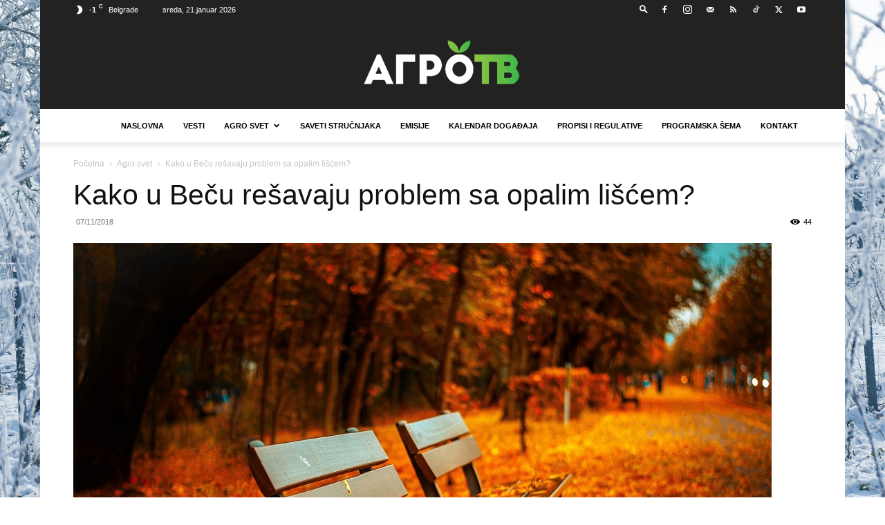

--- FILE ---
content_type: text/html; charset=UTF-8
request_url: https://www.agrotv.net/wp-admin/admin-ajax.php?td_theme_name=Newspaper&v=12.6.8
body_size: -233
content:
{"31176":44}